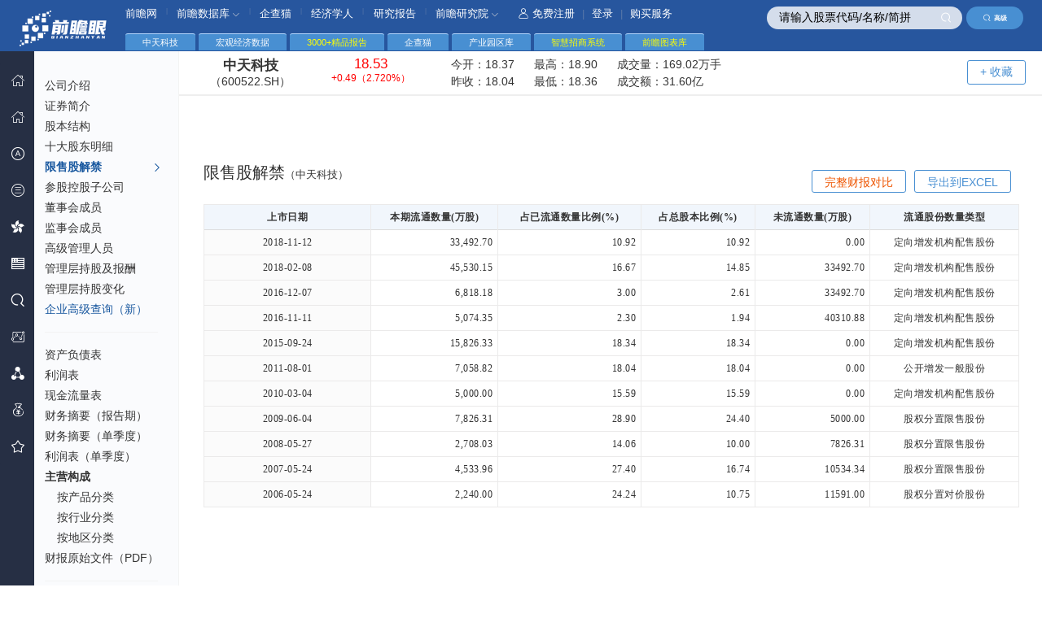

--- FILE ---
content_type: text/html; charset=utf-8
request_url: https://stock.qianzhan.com/hs/xianshoujiejin_600522.SH.html
body_size: 12179
content:

<!DOCTYPE html>
<html lang="zh-CN">
<head>
    <meta http-equiv="Content-Type" content="text/html; charset=utf-8" />
    <meta http-equiv="X-UA-Compatible" content="IE=edge,chrome=1"/>
    <meta name="viewport" content="width=device-width, initial-scale=1, maximum-scale=1"/>
    <meta name="renderer" content="webkit" />
    <title>
	中天科技限售股解禁(600522.SH)_财务报表分析 - 前瞻眼</title>
    <meta name="Keywords" content="中天科技,限售股解禁" />    
    <meta name="Description" content="" />
    <link rel="stylesheet" href="/css/comm.css?v=20230727" media="all" />
    <link rel="stylesheet" href="/css/nav.css?v=20171023" media="all" />
    <link rel="stylesheet" href="/css/table.css?v=20171023" media="all" />
    <script type="text/javascript" src="/js/jquery-1.8.2.min.2017.js?v=20170801" charset="UTF-8"></script>
    <script type="text/javascript" src="/js/jquery.autocomplete.js" charset="utf-8"></script>
    <script type="text/javascript" src="/layui/layui.js" charset="utf-8"></script>
    <!--[if lt IE 9]>
	    <script src="/js/respond.min.js"></script>
	<![endif]-->
    <script type="text/javascript">
        var TblLang = {
            "emptyTable": "没有数据！",
            "search": "过滤:",
        };
    </script>
    


</head>
<body> 
    
<!--头部-->
<header>
	<div class="header">
		<div class="logo" style="top:14px;top:0.9rem;"><img src="/images/qzylogo.png" alt="前瞻眼" /></div>
        
        <div class="search">
		    <input type="text" class="key" placeholder="请输入股票代码/名称/简拼" value="请输入股票代码/名称/简拼" id="autocomplete" onclick="ClearInit(this)" onblur="InitText(this)" />		
		    <span class="sub" onclick="$('#autocomplete').focus();"><i class="iconfont icon-seach-x"></i></span>            <a href="https://xs.qianzhan.com/listed/index" target="_blank" class="adv-search"><i class="iconfont icon-seach-x"></i>高级</a>
	    </div>
	</div>

	<!--顶部导航-->
	<div class="hr-nav under">
		<ul>
			<li>
				<a href="//www.qianzhan.com/" target="_blank">前瞻网</a>
			</li>
            <li><span>|</span></li>
			<li class="nav-more">
				<a href="//d.qianzhan.com/" target="_blank">前瞻数据库 <i class="iconfont icon-down1"></i></a>
				<div class="nav-child border-radius nav-childtxt" style="width: 110px;">
					<ul>
						<li><a href="//d.qianzhan.com/xdata/list/xfyyy0yyIxPyywyy2xDxfd.html" target="_blank">宏观数据库</a></li>
						<li><a href="//d.qianzhan.com/xdata/list/xfyyOxqx1yyWxhxapJ.html" target="_blank">行业数据库</a></li>						
                        <li><a href="//d.qianzhan.com/xdata/list/xCxl2y0xw.html" target="_blank">海关数据库</a></li>
                        <li><a href="https://www.qichamao.com/?f=qzw" target="_blank">企业大数据</a></li>
					</ul>
				</div>
			</li>
            <li><span>|</span></li>
			<li><a href="https://www.qichamao.com/?f=qzw" target="_blank">企查猫</a></li>
            <li><span>|</span></li>
			<li><a href="//www.qianzhan.com/analyst/" target="_blank">经济学人</a></li>
            <li><span>|</span></li>
            <li><a href="//bg.qianzhan.com/report/" target="_blank">研究报告</a></li>
            <li><span>|</span></li>            
			<li class="nav-more">
				<a href="//bg.qianzhan.com/" target="_blank">前瞻研究院 <i class="iconfont icon-down1"></i></a>
				<div class="nav-child border-radius" style="width: 425px;">
					<ul>
                        <li><a href="https://bg.qianzhan.com/report/hotlist/" target="_blank"><i class="iconfont icon-yjbg"></i> 行业报告</a></li>
						<li><a href="https://ipo.qianzhan.com/mutou/" target="_blank"><i class="iconfont icon-bg"></i> IPO募投可研</a></li>
						<li><a href="https://f.qianzhan.com/chanyezhaoshang/" target="_blank"><i class="iconfont icon-jhs"></i> 产业招商</a></li>
						
                        <li><a href="https://f.qianzhan.com/chanyeguihua2/" target="_blank"><i class="iconfont icon-cygh"></i> 产业规划</a></li>
						<li><a href="https://f.qianzhan.com/yuanqu/" target="_blank"><i class="iconfont icon-yqgh"></i> 园区规划</a></li>
                        <li><a href="https://f.qianzhan.com/keyan/" target="_blank"><i class="iconfont icon-hlw"></i> 可行性报告</a></li>
                        
                        <li><a href="https://bg.qianzhan.com/tanzhonghe/" target="_blank"><i class="iconfont icon-dy"></i> 碳中和</a></li>
						<li><a href="https://f.qianzhan.com/chengshigengxin/" target="_blank"><i class="iconfont icon-xz"></i> 城市更新</a></li>
						<li><a href="https://f.qianzhan.com/jiankangdichan/" target="_blank"><i class="iconfont icon-djk"></i> 康养地产</a></li>
						
					</ul>
				</div>
			</li>
            
            <li class="reg">
                
				<a href="#" onclick="return loginBox();"><i class="iconfont icon-user"></i>免费注册</a> | <a href="#" onclick="return loginBox();">登录</a> | <a href="#" onclick="return buyBox();">购买服务</a>                			</li>
		</ul>
	</div>
</header>
<nav>
	<div class="main-nav" id="divLeftMenus">
		<ul class="layui-nav">
			<li class="layui-nav-item">
				<a href="https://stock.qianzhan.com/"><i class="iconfont icon-home"></i><cite>首 页</cite></a>
			</li>
            <li class="layui-nav-item">
				<a href="https://xs.qianzhan.com/" target="_blank"><i class="iconfont icon-home"></i><cite><span style="color:#ffaa00">新首页</span></cite></a>
			</li>		
			
            
			<li class="layui-nav-item">
				<a href="javascript:;"><i class="iconfont icon-ag"></i><em class="iconfont icon-right"></em><cite>深沪股票</cite><span class="layui-nav-more"></span></a>
				<dl class="layui-nav-child" style="top:-60px;">
					<dd><a href="/hs/trade/hssc01.html"><cite>按市场分类</cite></a></dd>
					<dd><a href="/hs/province/北京.html"><cite>按省份查询</cite></a></dd>
					<dd><a href="/hs/trade/a01.html"><cite>证监会行业</cite></a></dd>
					<dd><a href="/hs/trade/s110101.html"><cite>申万行业</cite></a></dd>
                    <dd><a href="/hs/count"><cite>A股统计全景</cite></a></dd>
                    <dd><a href="/search/company/hs"><cite>A股高级查询</cite></a></dd>                    
                    <dd><a href="https://xs.qianzhan.com/listed/index" target="_blank"><cite style="color:#ffaa55">企业高级查询（新）</cite></a></dd>
                    <dd class="split"></dd>
                    <dd><a href="/report/table_hs_zichan.html"><cite>资产负债对比</cite></a></dd>
                    <dd><a href="/report/table_hs_lirun.html"><cite>利润对比</cite></a></dd>
                    <dd><a href="/report/table_hs_xianjinliu.html"><cite>现金流量对比</cite></a></dd>
                    <dd><a href="/report/table_hs_meigu.html"><cite>每股指标对比</cite></a></dd>
                    <dd><a href="/report/table_hs_chengzhang.html"><cite>同比增长对比</cite></a></dd>
                    <dd><a href="/report/fullcompare"><cite>完整财报对比</cite></a></dd>
                    <dd class="split"></dd>
                    <dd><a href="/search/zhuyingchanpin/hs"><cite>主营产品收入</cite></a></dd>
                    <dd><a href="/search/fenhong/hs"><cite>分红配送转增</cite></a></dd>
                    <dd><a href="/search/managers"><cite>董监高</cite></a></dd>
                    <dd><a href="https://xs.qianzhan.com/djg/index" target="_blank"><cite style="color:#ffaa55">董监高查询（新）</cite></a></dd>
                    <dd><a href="/search/binggous"><cite>并购事件</cite></a></dd>
                    <dd><a href="/search/muzitouxiang"><cite>募集资金投向</cite></a></dd>
				</dl>
			</li>
            <li class="layui-nav-item">
				<a href="javascript:;"><i class="iconfont icon-xsb"></i><em class="iconfont icon-right"></em><cite>新三板</cite><span class="layui-nav-more"></span></a>
				<dl class="layui-nav-child" style="top:-80px;">
					<dd><a href="/neeq/province/北京.html"><cite>按省份查询</cite></a></dd>
					<dd><a href="/neeq/trade/a01.html"><cite>证监会行业</cite></a></dd>
					<dd><a href="/neeq/trade/011.html"><cite>三板管理型分类</cite></a></dd>
                    <dd><a href="/search/company/neeq"><cite>新三板高级查询</cite></a></dd>
                    <dd><a href="/neeq/count"><cite>新三板统计全景</cite></a></dd>
                    <dd><a href="https://xs.qianzhan.com/listed/index" target="_blank"><cite style="color:#ffaa55">企业高级查询（新）</cite></a></dd>
                    <dd class="split"></dd>                    
                    <dd><a href="/report/table_neeq_zichan.html"><cite>资产负债对比</cite></a></dd>
                    <dd><a href="/report/table_neeq_lirun.html"><cite>利润对比</cite></a></dd>
                    <dd><a href="/report/table_neeq_xianjinliu.html"><cite>现金流量对比</cite></a></dd>
                    <dd><a href="/report/table_neeq_meigu.html"><cite>每股指标对比</cite></a></dd>
                    <dd><a href="/report/table_neeq_chengzhang.html"><cite>同比增长对比</cite></a></dd>
                    <dd><a href="/report/fullcompare"><cite>完整财报对比</cite></a></dd>
                    <dd class="split"></dd>
                    <dd><a href="/search/zhuyingchanpin/neeq"><cite>主营产品收入</cite></a></dd>
                    <dd><a href="/search/fenhong/neeq"><cite>分红配送转增</cite></a></dd>
                    <dd><a href="/search/managers"><cite>董监高</cite></a></dd>
                    <dd><a href="https://xs.qianzhan.com/djg/index" target="_blank"><cite style="color:#ffaa55">董监高查询（新）</cite></a></dd>
                    <dd><a href="/search/binggous"><cite>并购事件</cite></a></dd>
                    <dd><a href="/search/muzitouxiang"><cite>募集资金投向</cite></a></dd>
				</dl>
			</li>
            <li class="layui-nav-item">
				<a href="javascript:;"><i class="iconfont icon-hongkong"></i><em class="iconfont icon-right"></em><cite>港 股</cite><span class="layui-nav-more"></span></a>
				<dl class="layui-nav-child" style="top:-100px;">					
					<dd><a href="/hk/trade/hksc01.html"><cite>主板</cite></a></dd>
					<dd><a href="/hk/trade/hksc02.html"><cite>创业板</cite></a></dd>
                    <dd><a href="/hk/trade/hksc03.html"><cite>中概股</cite></a></dd>
                    <dd><a href="/hk/trade/hksc04.html"><cite>蓝筹股</cite></a></dd>
                    <dd><a href="/hk/trade/hksc05.html"><cite>红筹股</cite></a></dd>
                    <dd><a href="/hk/trade/hksc06.html"><cite>国企股</cite></a></dd>
                    <dd><a href="/search/company/hk"><cite>港股企业查询</cite></a></dd>
                    <dd class="split"></dd>
                    <dd><a href="/report/table_hk_ttm.html"><cite>主要财务指标TTM对比</cite></a></dd>
                    <dd><a href="/report/table_hk_meigu.html"><cite>每股指标对比</cite></a></dd>
                    <dd><a href="/report/table_hk_yingli.html"><cite>盈利能力对比</cite></a></dd>
                    <dd><a href="/report/table_hk_cangzhai.html"><cite>偿债能力对比</cite></a></dd>
                    <dd><a href="/report/table_hk_chengzhang.html"><cite>成长能力对比</cite></a></dd>
                    <dd><a href="/report/table_hk_yingyun.html"><cite>营运能力对比</cite></a></dd>
				</dl>
			</li>
			<li class="layui-nav-item">
				<a href="javascript:;"><i class="iconfont icon-mg"></i><em class="iconfont icon-right"></em><cite>美 股</cite><span class="layui-nav-more"></span></a>
				<dl class="layui-nav-child" style="top:-120px;">					
					<dd><a href="/us/trade/ussc01.html"><cite>中国概念股</cite></a></dd>
					<dd><a href="/us/trade/ussc02.html"><cite>纳斯达克</cite></a></dd>
                    <dd><a href="/us/trade/ussc03.html"><cite>纽交所</cite></a></dd>
                    <dd><a href="/us/trade/ussc04.html"><cite>AMEX</cite></a></dd>
                    <dd><a href="/us/trade/ussc05.html"><cite>标普500</cite></a></dd>
                    <dd><a href="/search/company/us"><cite>美股企业查询</cite></a></dd>
                    <dd class="split"></dd>              
                    <dd><a href="/report/table_us_ttm.html"><cite>主要财务指标TTM对比</cite></a></dd>
                    <dd><a href="/report/table_us_meigu.html"><cite>每股指标对比</cite></a></dd>
                    <dd><a href="/report/table_us_yingli.html"><cite>盈利能力对比</cite></a></dd>
                    <dd><a href="/report/table_us_cangzhai.html"><cite>偿债能力对比</cite></a></dd>
                    <dd><a href="/report/table_us_chengzhang.html"><cite>成长能力对比</cite></a></dd>
                    <dd><a href="/report/table_us_yingyun.html"><cite>营运能力对比</cite></a></dd>
				</dl>
			</li>
			<li class="layui-nav-item">
				<a href="javascript:;"><i class="iconfont icon-seach-x"></i><em class="iconfont icon-right"></em><cite>高级查询</cite><span class="layui-nav-more"></span></a>
				<dl class="layui-nav-child" style="top:-180px;">
                    <dd><a href="/search/company/hs"><cite>A股企业查询</cite></a></dd>
                    <dd><a href="/search/company/neeq"><cite>新三板企业查询</cite></a></dd>
                    <dd><a href="/search/company/hk"><cite>港股企业查询</cite></a></dd>
                    <dd><a href="/search/company/us"><cite>美股企业查询</cite></a></dd>
                    <dd><a href="https://xs.qianzhan.com/listed/index" target="_blank"><cite style="color:#ffaa55">企业高级查询（新）</cite></a></dd>
                    <dd class="split"></dd>
					<dd><a href="/search/zhuyingchanpin/hs"><cite>A股主营产品收入</cite></a></dd>                    
					<dd><a href="/search/fenhong/hs"><cite>A股分红配送转增</cite></a></dd>
                    <dd><a href="/search/zhuyingchanpin/neeq"><cite>新三板主营产品收入</cite></a></dd>
                    <dd><a href="/search/fenhong/neeq"><cite>新三板分红配送转增</cite></a></dd>
                    <dd class="split"></dd>
                    <dd><a href="https://xs.qianzhan.com/djg/index" target="_blank"><cite style="color:#ffaa55">董监高查询（新）</cite></a></dd>
                    <dd><a href="/search/managers"><cite>A股/新三板董监高</cite></a></dd>
                    <dd><a href="/search/binggous"><cite>A股/新三板并购事件</cite></a></dd>
                    <dd><a href="/search/muzitouxiang"><cite>A股/新三板募集资金投向</cite></a></dd>
                    <dd><a href="/search/zigongsi"><cite>A股/新三板子公司</cite></a></dd>
				</dl>
			</li>
            <li class="layui-nav-item">
				<a href="https://ipo.qianzhan.com/shangshi/" target="_blank"><i class="iconfont icon-shengdu"></i><em class="iconfont icon-right"></em><cite>IPO 咨询</cite><span class="layui-nav-more"></span></a>
				<dl class="layui-nav-child" style="top:-30px;">
                    <dd><a href="https://ipo.qianzhan.com/mutou/" target="_blank"><cite>IPO募投可研</cite></a></dd>
                    <dd><a href="https://ipo.qianzhan.com/xifen/" target="_blank"><cite>IPO细分市场研究</cite></a></dd>
                    <dd><a href="https://ipo.qianzhan.com/digao/" target="_blank"><cite>研究底稿</cite></a></dd>
                    <dd><a href="https://bg.qianzhan.com/report/guide/authority.html" target="_blank"><cite>案例展示</cite></a></dd>                                    
				</dl>
			</li>
            <li class="layui-nav-item">
				<a href="https://xs.qianzhan.com/report/fullcompare"><i class="iconfont icon-cygh"></i><cite>财报完整对比</cite></a>
			</li>
            <li class="layui-nav-item">
				<a href="#" onclick="return buyBox();"><i class="iconfont icon-tz"></i><cite>购买服务</cite></a>
			</li>
			<li class="layui-nav-item">
				<a href="https://xs.qianzhan.com/user/favors"><i class="iconfont icon-sc"></i><cite>我的收藏</cite></a>
			</li>
        </ul>
	</div>
</nav><script type="text/javascript">
    $(function () {
        $('#divLeftMenus').bind("mouseenter", function () {
            $(this).css("z-index","1000");
        }).bind("mouseleave", function () {
            $(this).css("z-index", "998");
        });
    });</script>
    <section>
        
    <div class="layui-tab">
		<ul>
			<li>
				中天科技
			</li>            
            <li>
                <a href="https://d.qianzhan.com/" target="_blank">宏观经济数据</a>
			</li>
            <li>
                <a href="https://bg.qianzhan.com/report/hotlist/" target="_blank" style="color:yellow">3000+精品报告</a>
			</li>
            <li>
                <a href="https://www.qichamao.com/" target="_blank">企查猫</a>
			</li>
            <li>
                <a href="https://y.qianzhan.com/" target="_blank">产业园区库</a>
			</li>
            <li>
                <a href="https://z.qianzhan.com/" target="_blank" style="color:yellow">智慧招商系统</a>
			</li>
            <li>
                <a href="https://x.qianzhan.com/" target="_blank" style="color:yellow">前瞻图表库</a>
			</li>
		</ul>
	</div>
	<div class="main-box">
        <div class="frame-box">    
		
    <div class="pageLeft notframe">
	    <div class="lefaNavScol">
		    <div class="left-list f12">
			    <ul id="ul_left_menus">
				    
    <li><a href="/hs/gongsixinxi_600522.SH.html">公司介绍</a></li>
    <li><a href="/hs/zhengquan_600522.SH.html">证券简介</a></li>
	<li><a href="/hs/gubenjiegou_600522.SH.html">股本结构</a></li>
    <li><a href="/hs/shidagudong_600522.SH.html">十大股东明细</a></li>
	<li><a href="/hs/xianshoujiejin_600522.SH.html">限售股解禁</a></li>
	<li><a href="/hs/cangukonggu_600522.SH.html">参股控股子公司</a></li>
	<li><a href="/hs/dongshihui_600522.SH.html">董事会成员</a></li>
	<li><a href="/hs/jianshihui_600522.SH.html">监事会成员</a></li>
	<li><a href="/hs/guanliceng_600522.SH.html">高级管理人员</a></li>
	<li><a href="/hs/guanlicengbaochou_600522.SH.html">管理层持股及报酬</a></li>
	<li><a href="/hs/guanlicengchigu_600522.SH.html">管理层持股变化</a></li>
    <li><a href="https://xs.qianzhan.com/listed/index" target="_blank" class="blue" data-action="search2">企业高级查询（新）</a></li>
	<li class="geline"></li>   
	<li><a href="/hs/zichanfuzhai_600522.SH.html">资产负债表</a></li>
	<li><a href="/hs/lirun_600522.SH.html">利润表</a></li>
	<li><a href="/hs/xianjinliuliang_600522.SH.html">现金流量表</a></li>
	<li><a href="/hs/caiwuzhaiyao_600522.SH.html">财务摘要（报告期）</a></li>
	<li><a href="/hs/caiwuzhaiyao1_600522.SH.html">财务摘要（单季度）</a></li>
	<li><a href="/hs/lirun1_600522.SH.html">利润表（单季度）</a></li>
	<li>
		<strong>主营构成</strong>
		<ul class="child">
			<li><a href="/hs/zhuyingchanpin_600522.SH.html">按产品分类</a></li>
			<li><a href="/hs/zhuyinghangye_600522.SH.html">按行业分类</a></li>
			<li><a href="/hs/zhuyingdiqu_600522.SH.html">按地区分类</a></li>
		</ul>
	</li>
    <li><a href="/hs/sourcefiles_600522.SH.html">财报原始文件（PDF）</a></li>
	<li class="geline"></li>
	<li><a href="/hs/meiguzhibiao_600522.SH.html">每股指标</a></li>
	<li><a href="/hs/caiwufenxi_600522.SH.html">财务分析</a></li>				    
	<li><a href="/hs/dubang_600522.SH.html">杜邦分析</a></li>
	<li class="geline"></li>
	<li><a href="/hs/fenhong_600522.SH.html">分红记录</a></li>
	<li><a href="/hs/binggou_600522.SH.html">并购事件</a></li>
	<li><a href="/hs/mujizijin_600522.SH.html">募集资金投向</a></li>
			    </ul>
		    </div>
	    </div>
    </div>
    <!--左侧滚动条-->
	<script src="/js/scroll.js" type="text/javascript"></script>
	<script type="text/javascript">
	    $(function () {
	        $(".lefaNavScol").panel({
	            iWheelStep: 32
	        });

            $('#ul_left_menus').find("a").each(function (a) {
                var href = $(this).attr("href");
                if (href.length > 10 && document.URL.indexOf(href) != -1) {
                    $(this).parent().addClass("current");
                    $(this).html($(this).html() + ' ' + '<i class="ijt iconfont icon-right"></i>');
                }
            });
        });
    </script>

    <!--表格插件-->
	<script src="/js/jquery.datatables.min.js" type="text/javascript" charset="utf-8"></script>
	<script src="/js/datatables.fixedcolumns.min.js" type="text/javascript" charset="utf-8"></script>	

    <div class="pageRight notframe">
		<div class="pageMainBox fc-clear">
			<div class="company">
				<div class="companyTop" id="div_stock_info">
					<b class="name">中天科技 <span>（600522.SH）</span></b>
					<b class="red"><em _qzprops_="price;fixed:2;color:updown"></em> <span><em _qzprops_="updown;fixed:2;color:updown"></em>（<em _qzprops_="percent;fixed:3;color:updown;unit:%"></em>）</span></b>
					<div class="price">
						<p>今开：<span _qzprops_="open;fixed:2;color:updown"></span> 最高：<span _qzprops_="high;fixed:2;color:updown"></span> 成交量：<span _qzprops_="volume;fixed:2;zoom:100;unit:手"></span></p>
						<p>昨收：<span _qzprops_="yestclose;fixed:2;color:updown"></span> 最低：<span _qzprops_="low;fixed:2;color:updown"></span> 成交额：<span _qzprops_="turnover;fixed:2;zoom:1"></span></p>
					</div>                    
					<a href="#" class="myzx border-radius" style="margin-right: 200px;" favorid="600522.SH" name="中天科技" fenlei="STK" furl="/hs/xianshoujiejin_600522.SH.html" onclick="return FavorAdd(this);">+ 收藏</a>
				</div>
                
 <div style="text-align:center;margin-top:45px">
    <script type="text/javascript" src="//jsb.qianzhan.com/site/j_ew/production/bm/resource/awb/openjs/t.js"></script>
 </div>
 
 <div class="mt50 locCat fc-clear" style='margin-top:0px'>
	<h1>限售股解禁<em style="font-size:13px;">（中天科技）</em></h1>
	<div class="cond">
		<a href="#" class="down border-radius fr" onclick="return downloadExcel('限售股解禁', '600522.SH');">导出到EXCEL</a>
        
       <a href="/report/fullcompare/600522.SH" target="_blank" class="down border-radius fr" style="color:#ee5500;">完整财报对比</a>
       
	</div>		
</div>

				<div id="div_partion_body">
					

	<!--表格插件-->
	<div class="mt1">
		<table id="tblBody1" class="stripe row-border order-column tabresponse hoverbg tdright" cellspacing="0" width="100%">
			<thead>
				<tr>
					<th style="width:200px;">上市日期</th>
					<th>本期流通数量(万股)</th>    
                    <th>占已流通数量比例(%)</th>                
                    <th>占总股本比例(%)</th>
                    <th>未流通数量(万股)</th>
                    <th>流通股份数量类型</th>
				</tr>
			</thead>
			<tbody>
                
				<tr>
					<td class="td-center">2018-11-12</td>					
                    <td>33,492.70</td>
                    <td>10.92</td>
                    <td>10.92</td>
                    <td>0.00</td>
                    <td class="td-center">定向增发机构配售股份</td>
				</tr>
                
				<tr>
					<td class="td-center">2018-02-08</td>					
                    <td>45,530.15</td>
                    <td>16.67</td>
                    <td>14.85</td>
                    <td>33492.70</td>
                    <td class="td-center">定向增发机构配售股份</td>
				</tr>
                
				<tr>
					<td class="td-center">2016-12-07</td>					
                    <td>6,818.18</td>
                    <td>3.00</td>
                    <td>2.61</td>
                    <td>33492.70</td>
                    <td class="td-center">定向增发机构配售股份</td>
				</tr>
                
				<tr>
					<td class="td-center">2016-11-11</td>					
                    <td>5,074.35</td>
                    <td>2.30</td>
                    <td>1.94</td>
                    <td>40310.88</td>
                    <td class="td-center">定向增发机构配售股份</td>
				</tr>
                
				<tr>
					<td class="td-center">2015-09-24</td>					
                    <td>15,826.33</td>
                    <td>18.34</td>
                    <td>18.34</td>
                    <td>0.00</td>
                    <td class="td-center">定向增发机构配售股份</td>
				</tr>
                
				<tr>
					<td class="td-center">2011-08-01</td>					
                    <td>7,058.82</td>
                    <td>18.04</td>
                    <td>18.04</td>
                    <td>0.00</td>
                    <td class="td-center">公开增发一般股份</td>
				</tr>
                
				<tr>
					<td class="td-center">2010-03-04</td>					
                    <td>5,000.00</td>
                    <td>15.59</td>
                    <td>15.59</td>
                    <td>0.00</td>
                    <td class="td-center">定向增发机构配售股份</td>
				</tr>
                
				<tr>
					<td class="td-center">2009-06-04</td>					
                    <td>7,826.31</td>
                    <td>28.90</td>
                    <td>24.40</td>
                    <td>5000.00</td>
                    <td class="td-center">股权分置限售股份</td>
				</tr>
                
				<tr>
					<td class="td-center">2008-05-27</td>					
                    <td>2,708.03</td>
                    <td>14.06</td>
                    <td>10.00</td>
                    <td>7826.31</td>
                    <td class="td-center">股权分置限售股份</td>
				</tr>
                
				<tr>
					<td class="td-center">2007-05-24</td>					
                    <td>4,533.96</td>
                    <td>27.40</td>
                    <td>16.74</td>
                    <td>10534.34</td>
                    <td class="td-center">股权分置限售股份</td>
				</tr>
                
				<tr>
					<td class="td-center">2006-05-24</td>					
                    <td>2,240.00</td>
                    <td>24.24</td>
                    <td>10.75</td>
                    <td>11591.00</td>
                    <td class="td-center">股权分置对价股份</td>
				</tr>
                								
			</tbody>
		</table>    </div>    <script type="text/javascript">
        $(function () {
            var maxHeight = $(window).height() - 200;
            $('#tblBody1').DataTable({
                //scrollY: maxHeight,
                //scrollX: true,
                scrollCollapse: true,
                paging: false,
                fixedColumns: false,
                ordering: false,
                "language": TblLang
            });
            $('#tblBody1 tr').each(function () {
                $(this).find("td").eq(0).addClass("bg-fb"); //左右表格 左表颜色
            });
        });
	</script>

                   
				</div>
                
<div class="mt20" style="text-align:center;">
    <script type="text/javascript" src="//jsb.qianzhan.com/mhzddqejp.js"></script>
</div>
<div class="mt30"><h2 style="text-align:center;">前瞻产业研究院</h2></div>
<div class="ipo-list" style="text-align:center;">
	<ul>
		<li>
			<a href="https://bg.qianzhan.com/report/" target="_blank"><i class="iconfont icon-yjbg"></i><p>细分产业报告</p></a>
		</li>
		<li>
			<a href="https://f.qianzhan.com/keyan/" target="_blank"><i class="iconfont icon-bg"></i><p>可行性报告</p></a>
		</li>
		<li>
			<a href="https://f.qianzhan.com/chanyeguihua2/" target="_blank"><i class="iconfont icon-cygh"></i><p>产业规划</p></a>
		</li>
		<li>
			<a href="https://f.qianzhan.com/yuanqu/" target="_blank"><i class="iconfont icon-yqgh"></i><p>产业园区规划</p></a>
		</li>
		<li>
			<a href="https://f.qianzhan.com/chanyezhaoshang/" target="_blank"><i class="iconfont icon-xz"></i><p>产业招商</p></a>
		</li>
		<li>
			<a href="https://ipo.qianzhan.com/mutou/" target="_blank"><i class="iconfont icon-djk"></i><p>IPO募投可研</p></a>
		</li>
	</ul>
</div>
<div style="text-align:center;margin-top:40px;">
    <script type="text/javascript" src="//jsb.qianzhan.com/production/common/178p5.js?wrjozztt=g"></script>
    
</div>
			</div>
		</div>
		
	</div>
    
     <script type="text/javascript">
         var code = '600522.SH';
         function loadStock() {
             $.getJSON('//re2.qianzhan.com/stock/feed2/' + code + '?callback=?', function (json) {

                 if (json[code] != null) {
                     var tags = $('#div_stock_info').find("[_qzprops_]");
                     tags.each(function (i) {
                         var ss = $(this).attr("_qzprops_").split(';');
                         var val = json[code][ss[0]];
                         var updown = json[code]['updown'];
                         var result = getTagVals(ss, val, updown);
                         if (ss[0] == 'updown' && updown > 0)
                             result.text = "+" + result.text;
                         $(this).html(result.text);
                         if (result.color != null) {
                             $(this).removeClass("red").removeClass("green").addClass(result.color);
                         }
                     });
                 }

                 setTimeout("loadStock()", 45000);
             });
         }

         function getTagVals(ss, val, updown) {
             if (ss.length == 1)
                 return { "text": val, color: null };
             var bzoom = 0, fixed = -1, color = null, zoomUnit = '';
             for (var a = 1; a < ss.length; a++) {
                 if (ss[a].indexOf('fixed:') != -1) {
                     fixed = parseInt(ss[a].replace('fixed:', ''));
                 } else if (ss[a].indexOf('zoom:') != -1) {
                     var zoomed = parseInt(ss[a].replace('zoom:', ''));
                     val = val / zoomed;
                     if ((val / 10000) > 1) {
                         val = val / 10000;
                         zoomUnit = '万';
                     }
                     if ((val / 10000) > 1) {
                         val = val / 10000;
                         zoomUnit = '亿';
                     }
                 } else if (ss[a].indexOf('color:') != -1) {
                     color = updown > 0 ? 'red' : (updown == 0 ? '' : 'green');
                 } else if (ss[a].indexOf('unit:') != -1) {
                     zoomUnit += ss[a].replace('unit:', '');
                 }
             }

             if (fixed != -1) {
                 return { "text": val.toFixed(fixed) + zoomUnit, color: color };
             } else {
                 return { "text": val + zoomUnit, color: color };
             }
         }
         $(function () {             
             loadStock();
         });    </script>
        </div>
	</div>

	</section>
    
    <div class="footer">
		<em class="copy">&#169;</em>
		<p class="copy-txt">Copyright © 1998-2026 深圳前瞻资讯股份有限公司   All rights reserved.</p>
	</div>    <script type="text/javascript">
        $(function () {
            $('#autocomplete').autocomplete({
                serviceUrl: '/home/getStocks?rnd=' + Math.random(),                
                onSelect: function (item) {
                    QZFMSubmit("/home/go2?code="+item.data, "_blank");
                },
                autoSelectFirst: true,
                dataType: "json",
                paramName : 'q',
                width: '225px',
                containerClass: 'autocomplete-suggestions',
                noSuggestionNotice: '没有找到结果',
                deferRequestBy: 350,
                preserveInput:true,
　　            transformResult: function(response) {
　　                return {
　　　　                suggestions: response
　　                };
                },
            });
        });

        function loginBox(){
            sDialog.loading("");            
            sDialog.load2("/user/login", "登录/注册", 840, 500, true,
            {
                afterShow: function () { sDialog.hideLoading(); }
            });
            return false;
        }
        function buyBox(){
            sDialog.loading("");
            sDialog.load2("/user/buy", "开通数据库", 840, 500, true,
            {
                afterShow: function () { sDialog.hideLoading(); }
            });           
            return false;
        }

        function ClearInit(obj){            if(obj.value=="请输入股票代码/名称/简拼")                obj.value = "";        }        function InitText(obj){            if(obj.value=="")                obj.value = "请输入股票代码/名称/简拼";        }

        function iChart(obj){
            var idx = $(obj).parents("tr:first").attr("data-dt-row");
            var thead = $('#tblBody1').find("tr:first");
            var tr = $('#tblBody1 tbody').find("tr").eq(idx);
            var item = $(obj).parents("td:first").text().trim();
            var cates = '', vals = '';
            var startIdx = 0;
            tr.find("td").each(function (i) {
                var valStr = $(this).text().trim().replace(/,/g, '').replace(/\n/g, '');
                if (valStr.indexOf('.')!=-1 || valStr=='-'){
                    if(valStr=='-')
                        vals += '0.00,';
                    else
                        vals += valStr + ',';                    
                }
                else{
                    startIdx = i+1;                    
                }
            });
            thead.find("th").each(function (i) {
                var valStr = $(this).text().trim().replace(/,/g, "").replace(/\n/g, "");
                if(startIdx<=i)
                    cates += valStr + ',';
            });
            var alnk = $('a[favorid]');
            var code = alnk.attr("favorid");
            var name = alnk.attr("name");
            sDialog.loadIFrame2('/home/chartsimple?code='+code+'&name='+encodeURIComponent(name)+'&item='+encodeURIComponent(item)+'&cates='+encodeURIComponent(cates)+'&vals='+vals, item+'_'+name, 785, 460, false,
            {
                afterShow: function () { sDialog.hideLoading(); }
            });
        }
    </script>
      
    <script type="text/javascript">
        function checkReload() {
            sDialog.loading("处理中，请稍候...");
            var ajax = {
                url: "/user/getUserState", data: {}, type: "POST", dataType: "json", cache: false,
                success: function (json, statusText) {
                    sDialog.hideLoading();
                    if (json.state == 1) {
                        location.reload();
                    } else {
                        if (json.state == -1) {
                            alert("您的账号已退出，继续使用需要您重新登录！");
                            loginBox();
                        } else {
                            buyBox();
                        }
                    }
                },
                error: function (httpRequest, statusText, errorThrown) {
                    sDialog.hideLoading();
                    sDialog.error("数据请求时发生错误，请检查" + errorThrown, "错误提示", 350, 100);
                }
            };
            $.ajax(ajax);
            return false;
        }
        function downloadExcel(fname, code) {
            sDialog.loading("处理中，请稍候...");
            var ajax = {
                url: "/user/getUserState", data: {}, type: "POST", dataType: "json", cache: false,
                success: function (json, statusText) {
                    sDialog.hideLoading();
                    if (json.state == 1) {
                        downloadExcel2(fname, code);
                    } else {
                        if (json.state == -1) {
                            alert("您的账号已退出，继续使用需要您重新登录！");
                            loginBox();
                        } else {
                            buyBox();
                        }
                    }
                },
                error: function (httpRequest, statusText, errorThrown) {
                    sDialog.hideLoading();
                    sDialog.error("数据请求时发生错误，请检查" + errorThrown, "错误提示", 350, 100);
                }
            };
            $.ajax(ajax);            
            return false;
        }

        function FavorAdd(obj) {
            sDialog.loading("处理中，请稍候...");
            var ajax = {
                url: "/user/getUserState", data: {}, type: "POST", dataType: "json", cache: false,
                success: function (json, statusText) {
                    sDialog.hideLoading();
                    if (json.state == 1 || json.state == -2) {
                        FavorAdd2(obj);
                    } else {
                        if (json.state == -1) {
                            alert("您的账号已退出，继续使用需要您重新登录！");
                        }
                        loginBox();
                    }
                },
                error: function (httpRequest, statusText, errorThrown) {
                    sDialog.hideLoading();
                    sDialog.error("数据请求时发生错误，请检查" + errorThrown, "错误提示", 350, 100);
                }
            };
            $.ajax(ajax);
            return false;               
        }      

        function FavorAdd2(obj) {
            sDialog.loading("提交中，请稍候...");
            var ajax = {
                url: "/user/favorAdd", data: { fid: $(obj).attr("favorid"), name: $(obj).attr("name"), fenlei: $(obj).attr("fenlei"), url: $(obj).attr("furl") }, type: "POST", dataType: "json", cache: false,
                success: function (json, statusText) {
                    sDialog.hideLoading();
                    if (json.success) {
                        sDialog.message(json.errors.text, "成功提示", 2000, 300, 75);

                    } else {
                        sDialog.error(json.errors.text, "错误提示", 350, 80);
                    }
                },
                error: function (httpRequest, statusText, errorThrown) {
                    sDialog.hideLoading();
                    sDialog.error("数据请求时发生错误，请检查" + errorThrown, "错误提示", 350, 100);
                }
            };
            $.ajax(ajax);
            return false;
        }

        function downloadExcel2(fname, code) {
            var fileName = fname + '_' + $('h1').text();

            var bgtime = $("#div_dubang_detail>.dupont_nav>a.current").text();
            if (bgtime != 'undefined')
                fileName += bgtime;

            var data = fname == "杜邦分析" ? getDubangData() : getCSVData();

            var fm = $("<form method='post'/>").appendTo($("body"));
            fm.attr("target", "_blank");
            $("<input type='hidden' name='data'/>").val(data).appendTo(fm);
            $("<input type='hidden' name='filename'/>").val(fileName).appendTo(fm);

            if (fname == "杜邦分析") {
                code = code.toLowerCase();
                var ctrl = "";
                if (code.indexOf('.sz') != -1 || code.indexOf('.sh') != -1 || code.indexOf('.bj') != -1) {
                    ctrl = "hs";
                } else if (code.indexOf('.oc') != -1) {
                    ctrl = "neeq";
                } else if (code.indexOf('.hk') != -1) {
                    ctrl = "hk";
                } else {
                    ctrl = "us";
                }
                var unit = $("#divDubang>p").text();
                var downUrl = '/' + ctrl + '/ExportExcelDubang?code=' + code + '&unit=' + unit;
                fm.attr("action", downUrl);
            }
            else {
                fm.attr("action", "/down/downloadExcel2");
            }
            fm.get(0).submit();
            fm.remove();
            return false;
        }
        function getCSVData() {
            var dataStr = "";
            var trs = $("#tblBody1").find("tr");
            var regExp = /^-?[\d,]+(\.\d+)?$/g;
            for (var a = 0; a < trs.length; a++) {
                if (a == 0) {
                    $(trs.get(a)).find("th").each(function () {
                        var valStr = $(this).text();
                        dataStr += valStr.replace(/\n/g, "") + '||';
                    });
                } else {
                    $(trs.get(a)).find("td").each(function () {
                        var valStr = $(this).text();
                        dataStr += valStr.replace(/\n/g, "") + '||';
                    });
                }
                dataStr += "\r\n";
            }
            //dataStr += "\r\n\r\n数据来源：,前瞻眼 http://stock.qianzhan.com";
            return dataStr;
        }

        function getDubangData() {
            var dataStr = "";
            var uls = $("#divDubang").find("ul");

            for (var a = 0; a < uls.length; a++) {
                $(uls.get(a)).find("li").each(function () {
                    var valStr = $(this).text();
                    dataStr += valStr.replace(/\n/g, "") + '|';
                });
            }
            return dataStr;
        }
    </script>
    

<div class="footer">
	<span class="copy">&#169; <em>关于我们</em></span>
	<div class="copy-txt under">
		<a href="//t.qianzhan.com/help/aboutus" target="_blank">关于我们</a> |
		<a href="//t.qianzhan.com/help/contact" target="_blank">联系我们</a> 
		 Copyright © 1998-2026 深圳前瞻资讯股份有限公司 All rights reserved.

	</div>
	<span class="footclose"><i class="iconfont icon-close"></i></span>
</div><script type="text/javascript">
    $(function () {
        $(".copy").hover(function () {
            $(".copy-txt,.footclose").slideDown("normal", function () {
                setTimeout(function () { $(".footclose,.copy-txt").slideUp(); }, 5000);
            });
        });
        $(".footclose").click(function () {
            $(".footclose,.copy-txt").slideUp();
        });
    });</script>
</body>
<script type="text/javascript">
    var _hmt = _hmt || [];
    (function () {
        var hm = document.createElement("script");
        hm.src = "https://hm.baidu.com/hm.js?044fec3d5895611425b9021698c201b1";
        var s = document.getElementsByTagName("script")[0];
        s.parentNode.insertBefore(hm, s);
    })();
</script>
</html>

--- FILE ---
content_type: text/html; charset=utf-8
request_url: https://re2.qianzhan.com/stock/feed2/600522.SH?callback=jQuery182009533152604871442_1768724035050&_=1768724037254
body_size: 370
content:
jQuery182009533152604871442_1768724035050({"600522.SH":{"code":"600522.SH","type":"SH","name":"\"中天科技\"","price":18.53,"open":18.37,"high":18.9,"low":18.36,"updown":0.49,"percent":2.72,"askvol5":0,"askvol4":0,"askvol3":0,"askvol2":0,"askvol1":0,"bidvol1":0,"bidvol2":0,"bidvol3":0,"bidvol4":0,"bidvol5":0,"ask5":0,"ask4":0,"ask3":0,"ask2":0,"ask1":0,"bid1":0,"bid2":0,"bid3":0,"bid4":0,"bid5":0,"symbol":"\"600522\"","update":"2026/01/18 16:13:59","time":"2026/01/18 16:13:59","yestclose":18.04,"volume":169016400,"turnover":3160191550.0,"znum":"","dnum":"","pnum":""}})